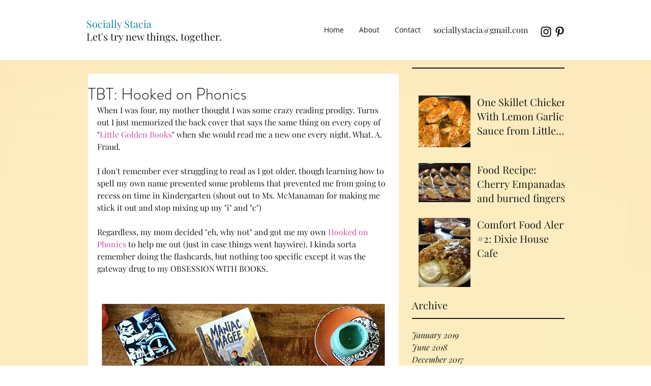

--- FILE ---
content_type: text/css; charset=utf-8
request_url: https://www.sociallystacia.com/_serverless/pro-gallery-css-v4-server/layoutCss?ver=2&id=kdzsd-not-scoped&items=3590_600_602%7C3518_603_603&container=2090.1875_575_500_720&options=gallerySizeType:px%7CenableInfiniteScroll:true%7CtitlePlacement:SHOW_ON_HOVER%7CarrowsSize:23%7CslideshowInfoSize:0%7CgalleryLayout:9%7CisVertical:false%7CnumberOfImagesPerRow:2%7CgallerySizePx:300%7CcubeRatio:1%7CcubeType:fit%7CimageMargin:0%7CgalleryThumbnailsAlignment:bottom%7CthumbnailSpacings:0
body_size: -125
content:
#pro-gallery-kdzsd-not-scoped .pro-gallery-parent-container{ width: 575px !important; height: 500px !important; } #pro-gallery-kdzsd-not-scoped [data-hook="item-container"][data-idx="0"].gallery-item-container{opacity: 1 !important;display: block !important;transition: opacity .2s ease !important;top: 0px !important;left: 0px !important;right: auto !important;height: 500px !important;width: 575px !important;} #pro-gallery-kdzsd-not-scoped [data-hook="item-container"][data-idx="0"] .gallery-item-common-info-outer{height: 100% !important;} #pro-gallery-kdzsd-not-scoped [data-hook="item-container"][data-idx="0"] .gallery-item-common-info{height: 100% !important;width: 100% !important;} #pro-gallery-kdzsd-not-scoped [data-hook="item-container"][data-idx="0"] .gallery-item-wrapper{width: 575px !important;height: 500px !important;margin: 0 !important;} #pro-gallery-kdzsd-not-scoped [data-hook="item-container"][data-idx="0"] .gallery-item-content{width: 575px !important;height: 500px !important;margin: 0px 0px !important;opacity: 1 !important;} #pro-gallery-kdzsd-not-scoped [data-hook="item-container"][data-idx="0"] .gallery-item-hover{width: 575px !important;height: 500px !important;opacity: 1 !important;} #pro-gallery-kdzsd-not-scoped [data-hook="item-container"][data-idx="0"] .item-hover-flex-container{width: 575px !important;height: 500px !important;margin: 0px 0px !important;opacity: 1 !important;} #pro-gallery-kdzsd-not-scoped [data-hook="item-container"][data-idx="0"] .gallery-item-wrapper img{width: 100% !important;height: 100% !important;opacity: 1 !important;} #pro-gallery-kdzsd-not-scoped [data-hook="item-container"][data-idx="1"].gallery-item-container{opacity: 1 !important;display: block !important;transition: opacity .2s ease !important;top: 0px !important;left: 575px !important;right: auto !important;height: 500px !important;width: 575px !important;} #pro-gallery-kdzsd-not-scoped [data-hook="item-container"][data-idx="1"] .gallery-item-common-info-outer{height: 100% !important;} #pro-gallery-kdzsd-not-scoped [data-hook="item-container"][data-idx="1"] .gallery-item-common-info{height: 100% !important;width: 100% !important;} #pro-gallery-kdzsd-not-scoped [data-hook="item-container"][data-idx="1"] .gallery-item-wrapper{width: 575px !important;height: 500px !important;margin: 0 !important;} #pro-gallery-kdzsd-not-scoped [data-hook="item-container"][data-idx="1"] .gallery-item-content{width: 575px !important;height: 500px !important;margin: 0px 0px !important;opacity: 1 !important;} #pro-gallery-kdzsd-not-scoped [data-hook="item-container"][data-idx="1"] .gallery-item-hover{width: 575px !important;height: 500px !important;opacity: 1 !important;} #pro-gallery-kdzsd-not-scoped [data-hook="item-container"][data-idx="1"] .item-hover-flex-container{width: 575px !important;height: 500px !important;margin: 0px 0px !important;opacity: 1 !important;} #pro-gallery-kdzsd-not-scoped [data-hook="item-container"][data-idx="1"] .gallery-item-wrapper img{width: 100% !important;height: 100% !important;opacity: 1 !important;} #pro-gallery-kdzsd-not-scoped .pro-gallery-prerender{height:500px !important;}#pro-gallery-kdzsd-not-scoped {height:500px !important; width:575px !important;}#pro-gallery-kdzsd-not-scoped .pro-gallery-margin-container {height:500px !important;}#pro-gallery-kdzsd-not-scoped .one-row:not(.thumbnails-gallery) {height:500px !important; width:575px !important;}#pro-gallery-kdzsd-not-scoped .one-row:not(.thumbnails-gallery) .gallery-horizontal-scroll {height:500px !important;}#pro-gallery-kdzsd-not-scoped .pro-gallery-parent-container:not(.gallery-slideshow) [data-hook=group-view] .item-link-wrapper::before {height:500px !important; width:575px !important;}#pro-gallery-kdzsd-not-scoped .pro-gallery-parent-container {height:500px !important; width:575px !important;}